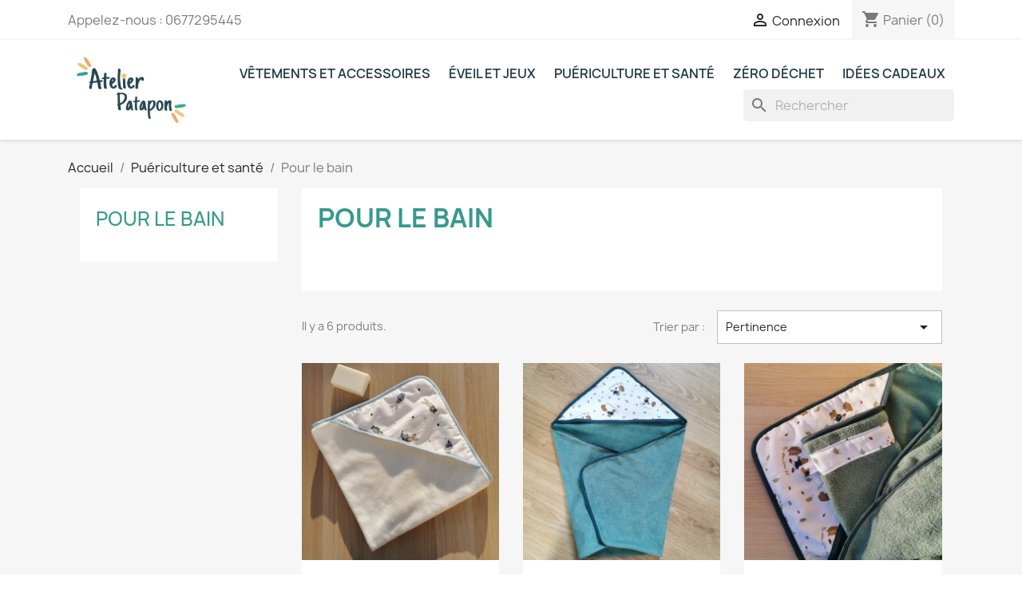

--- FILE ---
content_type: text/html; charset=utf-8
request_url: https://www.atelier-patapon.fr/14-pour-le-bain
body_size: 8752
content:
<!doctype html>
<html lang="fr-FR">

  <head>
    
      
  <meta charset="utf-8">


  <meta http-equiv="x-ua-compatible" content="ie=edge">



  <title>Pour le bain</title>
  
    
  
  <meta name="description" content="">
  <meta name="keywords" content="">
        <link rel="canonical" href="https://www.atelier-patapon.fr/14-pour-le-bain">
    
      
  
  
    <script type="application/ld+json">
  {
    "@context": "https://schema.org",
    "@type": "Organization",
    "name" : "Atelier Patapon",
    "url" : "https://www.atelier-patapon.fr/",
          "logo": {
        "@type": "ImageObject",
        "url":"https://www.atelier-patapon.fr/img/prestashop-logo-1616684312.jpg"
      }
      }
</script>

<script type="application/ld+json">
  {
    "@context": "https://schema.org",
    "@type": "WebPage",
    "isPartOf": {
      "@type": "WebSite",
      "url":  "https://www.atelier-patapon.fr/",
      "name": "Atelier Patapon"
    },
    "name": "Pour le bain",
    "url":  "https://www.atelier-patapon.fr/14-pour-le-bain"
  }
</script>


  <script type="application/ld+json">
    {
      "@context": "https://schema.org",
      "@type": "BreadcrumbList",
      "itemListElement": [
                  {
            "@type": "ListItem",
            "position": 1,
            "name": "Accueil",
            "item": "https://www.atelier-patapon.fr/"
          },                  {
            "@type": "ListItem",
            "position": 2,
            "name": "Puériculture et santé",
            "item": "https://www.atelier-patapon.fr/11-puericulture-et-sante"
          },                  {
            "@type": "ListItem",
            "position": 3,
            "name": "Pour le bain",
            "item": "https://www.atelier-patapon.fr/14-pour-le-bain"
          }              ]
    }
  </script>
  
  
  
  <script type="application/ld+json">
  {
    "@context": "https://schema.org",
    "@type": "ItemList",
    "itemListElement": [
          {
        "@type": "ListItem",
        "position": 1,
        "name": "Cape de bain - L&#039;Indolent",
        "url": "https://www.atelier-patapon.fr/accueil/37-cape-de-bain-l-indolent.html"
      },          {
        "@type": "ListItem",
        "position": 2,
        "name": "Cape de bain - Le Pressé",
        "url": "https://www.atelier-patapon.fr/accueil/38-cape-de-bain-le-presse.html"
      },          {
        "@type": "ListItem",
        "position": 3,
        "name": "Lot cape de bain et gant de toilette - Le Pressé",
        "url": "https://www.atelier-patapon.fr/accueil/39-lot-cape-de-bain-et-gant-de-toilette-le-presse.html"
      },          {
        "@type": "ListItem",
        "position": 4,
        "name": "Lot de 5 maxi-lingettes - Le Moussaillon",
        "url": "https://www.atelier-patapon.fr/accueil/43-lot-de-5-maxi-lingettes-le-moussaillon.html"
      },          {
        "@type": "ListItem",
        "position": 5,
        "name": "Cape de bain - La Romantique",
        "url": "https://www.atelier-patapon.fr/accueil/48-cape-de-bain-le-presse.html"
      },          {
        "@type": "ListItem",
        "position": 6,
        "name": "Lot de 5 maxi-lingettes - Les Estivales",
        "url": "https://www.atelier-patapon.fr/accueil/53-lot-de-5-maxi-lingettes-agrumes-rose.html"
      }        ]
  }
</script>

  
  
    
  

  
    <meta property="og:title" content="Pour le bain" />
    <meta property="og:description" content="" />
    <meta property="og:url" content="https://www.atelier-patapon.fr/14-pour-le-bain" />
    <meta property="og:site_name" content="Atelier Patapon" />
    <meta property="og:type" content="website" />    



  <meta name="viewport" content="width=device-width, initial-scale=1">



  <link rel="icon" type="image/vnd.microsoft.icon" href="https://www.atelier-patapon.fr/img/favicon.ico?1616684312">
  <link rel="shortcut icon" type="image/x-icon" href="https://www.atelier-patapon.fr/img/favicon.ico?1616684312">



    <link rel="stylesheet" href="https://www.atelier-patapon.fr/themes/classic/assets/css/theme.css" type="text/css" media="all">
  <link rel="stylesheet" href="https://www.atelier-patapon.fr/modules/blockreassurance/views/dist/front.css" type="text/css" media="all">
  <link rel="stylesheet" href="https://www.atelier-patapon.fr/modules/ps_searchbar/ps_searchbar.css" type="text/css" media="all">
  <link rel="stylesheet" href="https://www.atelier-patapon.fr/modules/ps_facetedsearch/views/dist/front.css" type="text/css" media="all">
  <link rel="stylesheet" href="https://www.atelier-patapon.fr/modules/productcomments/views/css/productcomments.css" type="text/css" media="all">
  <link rel="stylesheet" href="https://www.atelier-patapon.fr/js/jquery/ui/themes/base/minified/jquery-ui.min.css" type="text/css" media="all">
  <link rel="stylesheet" href="https://www.atelier-patapon.fr/js/jquery/ui/themes/base/minified/jquery.ui.theme.min.css" type="text/css" media="all">
  <link rel="stylesheet" href="https://www.atelier-patapon.fr/modules/ps_imageslider/css/homeslider.css" type="text/css" media="all">
  <link rel="stylesheet" href="https://www.atelier-patapon.fr/themes/child_classic/assets/css/custom.css" type="text/css" media="all">




  

  <script type="text/javascript">
        var prestashop = {"cart":{"products":[],"totals":{"total":{"type":"total","label":"Total","amount":0,"value":"0,00\u00a0\u20ac"},"total_including_tax":{"type":"total","label":"Total TTC","amount":0,"value":"0,00\u00a0\u20ac"},"total_excluding_tax":{"type":"total","label":"Total HT :","amount":0,"value":"0,00\u00a0\u20ac"}},"subtotals":{"products":{"type":"products","label":"Sous-total","amount":0,"value":"0,00\u00a0\u20ac"},"discounts":null,"shipping":{"type":"shipping","label":"Livraison","amount":0,"value":""},"tax":null},"products_count":0,"summary_string":"0 articles","vouchers":{"allowed":1,"added":[]},"discounts":[],"minimalPurchase":0,"minimalPurchaseRequired":""},"currency":{"id":1,"name":"Euro","iso_code":"EUR","iso_code_num":"978","sign":"\u20ac"},"customer":{"lastname":null,"firstname":null,"email":null,"birthday":null,"newsletter":null,"newsletter_date_add":null,"optin":null,"website":null,"company":null,"siret":null,"ape":null,"is_logged":false,"gender":{"type":null,"name":null},"addresses":[]},"language":{"name":"Fran\u00e7ais (French)","iso_code":"fr","locale":"fr-FR","language_code":"fr","is_rtl":"0","date_format_lite":"d\/m\/Y","date_format_full":"d\/m\/Y H:i:s","id":1},"page":{"title":"","canonical":"https:\/\/www.atelier-patapon.fr\/14-pour-le-bain","meta":{"title":"Pour le bain","description":"","keywords":"","robots":"index"},"page_name":"category","body_classes":{"lang-fr":true,"lang-rtl":false,"country-FR":true,"currency-EUR":true,"layout-left-column":true,"page-category":true,"tax-display-enabled":true,"category-id-14":true,"category-Pour le bain":true,"category-id-parent-11":true,"category-depth-level-3":true},"admin_notifications":[]},"shop":{"name":"Atelier Patapon","logo":"https:\/\/www.atelier-patapon.fr\/img\/prestashop-logo-1616684312.jpg","stores_icon":"https:\/\/www.atelier-patapon.fr\/img\/logo_stores.png","favicon":"https:\/\/www.atelier-patapon.fr\/img\/favicon.ico"},"urls":{"base_url":"https:\/\/www.atelier-patapon.fr\/","current_url":"https:\/\/www.atelier-patapon.fr\/14-pour-le-bain","shop_domain_url":"https:\/\/www.atelier-patapon.fr","img_ps_url":"https:\/\/www.atelier-patapon.fr\/img\/","img_cat_url":"https:\/\/www.atelier-patapon.fr\/img\/c\/","img_lang_url":"https:\/\/www.atelier-patapon.fr\/img\/l\/","img_prod_url":"https:\/\/www.atelier-patapon.fr\/img\/p\/","img_manu_url":"https:\/\/www.atelier-patapon.fr\/img\/m\/","img_sup_url":"https:\/\/www.atelier-patapon.fr\/img\/su\/","img_ship_url":"https:\/\/www.atelier-patapon.fr\/img\/s\/","img_store_url":"https:\/\/www.atelier-patapon.fr\/img\/st\/","img_col_url":"https:\/\/www.atelier-patapon.fr\/img\/co\/","img_url":"https:\/\/www.atelier-patapon.fr\/themes\/child_classic\/assets\/img\/","css_url":"https:\/\/www.atelier-patapon.fr\/themes\/child_classic\/assets\/css\/","js_url":"https:\/\/www.atelier-patapon.fr\/themes\/child_classic\/assets\/js\/","pic_url":"https:\/\/www.atelier-patapon.fr\/upload\/","pages":{"address":"https:\/\/www.atelier-patapon.fr\/adresse","addresses":"https:\/\/www.atelier-patapon.fr\/adresses","authentication":"https:\/\/www.atelier-patapon.fr\/connexion","cart":"https:\/\/www.atelier-patapon.fr\/panier","category":"https:\/\/www.atelier-patapon.fr\/index.php?controller=category","cms":"https:\/\/www.atelier-patapon.fr\/index.php?controller=cms","contact":"https:\/\/www.atelier-patapon.fr\/nous-contacter","discount":"https:\/\/www.atelier-patapon.fr\/reduction","guest_tracking":"https:\/\/www.atelier-patapon.fr\/suivi-commande-invite","history":"https:\/\/www.atelier-patapon.fr\/historique-commandes","identity":"https:\/\/www.atelier-patapon.fr\/identite","index":"https:\/\/www.atelier-patapon.fr\/","my_account":"https:\/\/www.atelier-patapon.fr\/mon-compte","order_confirmation":"https:\/\/www.atelier-patapon.fr\/confirmation-commande","order_detail":"https:\/\/www.atelier-patapon.fr\/index.php?controller=order-detail","order_follow":"https:\/\/www.atelier-patapon.fr\/suivi-commande","order":"https:\/\/www.atelier-patapon.fr\/commande","order_return":"https:\/\/www.atelier-patapon.fr\/index.php?controller=order-return","order_slip":"https:\/\/www.atelier-patapon.fr\/avoirs","pagenotfound":"https:\/\/www.atelier-patapon.fr\/page-introuvable","password":"https:\/\/www.atelier-patapon.fr\/recuperation-mot-de-passe","pdf_invoice":"https:\/\/www.atelier-patapon.fr\/index.php?controller=pdf-invoice","pdf_order_return":"https:\/\/www.atelier-patapon.fr\/index.php?controller=pdf-order-return","pdf_order_slip":"https:\/\/www.atelier-patapon.fr\/index.php?controller=pdf-order-slip","prices_drop":"https:\/\/www.atelier-patapon.fr\/promotions","product":"https:\/\/www.atelier-patapon.fr\/index.php?controller=product","search":"https:\/\/www.atelier-patapon.fr\/recherche","sitemap":"https:\/\/www.atelier-patapon.fr\/plan du site","stores":"https:\/\/www.atelier-patapon.fr\/magasins","supplier":"https:\/\/www.atelier-patapon.fr\/fournisseur","register":"https:\/\/www.atelier-patapon.fr\/connexion?create_account=1","order_login":"https:\/\/www.atelier-patapon.fr\/commande?login=1"},"alternative_langs":[],"theme_assets":"\/themes\/child_classic\/assets\/","actions":{"logout":"https:\/\/www.atelier-patapon.fr\/?mylogout="},"no_picture_image":{"bySize":{"small_default":{"url":"https:\/\/www.atelier-patapon.fr\/img\/p\/fr-default-small_default.jpg","width":98,"height":98},"cart_default":{"url":"https:\/\/www.atelier-patapon.fr\/img\/p\/fr-default-cart_default.jpg","width":125,"height":125},"home_default":{"url":"https:\/\/www.atelier-patapon.fr\/img\/p\/fr-default-home_default.jpg","width":250,"height":250},"medium_default":{"url":"https:\/\/www.atelier-patapon.fr\/img\/p\/fr-default-medium_default.jpg","width":452,"height":452},"large_default":{"url":"https:\/\/www.atelier-patapon.fr\/img\/p\/fr-default-large_default.jpg","width":800,"height":800}},"small":{"url":"https:\/\/www.atelier-patapon.fr\/img\/p\/fr-default-small_default.jpg","width":98,"height":98},"medium":{"url":"https:\/\/www.atelier-patapon.fr\/img\/p\/fr-default-home_default.jpg","width":250,"height":250},"large":{"url":"https:\/\/www.atelier-patapon.fr\/img\/p\/fr-default-large_default.jpg","width":800,"height":800},"legend":""}},"configuration":{"display_taxes_label":true,"display_prices_tax_incl":true,"is_catalog":false,"show_prices":true,"opt_in":{"partner":true},"quantity_discount":{"type":"price","label":"Prix unitaire"},"voucher_enabled":1,"return_enabled":0},"field_required":[],"breadcrumb":{"links":[{"title":"Accueil","url":"https:\/\/www.atelier-patapon.fr\/"},{"title":"Pu\u00e9riculture et sant\u00e9","url":"https:\/\/www.atelier-patapon.fr\/11-puericulture-et-sante"},{"title":"Pour le bain","url":"https:\/\/www.atelier-patapon.fr\/14-pour-le-bain"}],"count":3},"link":{"protocol_link":"https:\/\/","protocol_content":"https:\/\/"},"time":1766482427,"static_token":"c63ec8ac0a4659b65246b1510b1e80fd","token":"6994479d0fbd78e0e606d1d09221b404","debug":false};
        var psemailsubscription_subscription = "https:\/\/www.atelier-patapon.fr\/module\/ps_emailsubscription\/subscription";
        var psr_icon_color = "#F19D76";
      </script>



  <!-- emarketing start -->




<!-- emarketing end -->  <link rel="prefetch" href="https://www.paypal.com/sdk/js?components=marks,funding-eligibility&amp;client-id=AXjYFXWyb4xJCErTUDiFkzL0Ulnn-bMm4fal4G-1nQXQ1ZQxp06fOuE7naKUXGkq2TZpYSiI9xXbs4eo&amp;merchant-id=JPE5WCM7Z4REW&amp;currency=EUR&amp;intent=capture&amp;commit=false&amp;vault=false&amp;integration-date=2022-14-06&amp;disable-funding=bancontact,eps,giropay,ideal,mybank,p24,sofort&amp;enable-funding=paylater" as="script">



    
  </head>

  <body id="category" class="lang-fr country-fr currency-eur layout-left-column page-category tax-display-enabled category-id-14 category-pour-le-bain category-id-parent-11 category-depth-level-3">

    
      
    

    <main>
      
              

      <header id="header">
        
          
  <div class="header-banner">
    
  </div>



  <nav class="header-nav">
    <div class="container">
      <div class="row">
        <div class="hidden-sm-down">
          <div class="col-md-5 col-xs-12">
            <div id="_desktop_contact_link">
  <div id="contact-link">
                Appelez-nous : <span>0677295445</span>
      </div>
</div>

          </div>
          <div class="col-md-7 right-nav">
              <div id="_desktop_user_info">
  <div class="user-info">
          <a
        href="https://www.atelier-patapon.fr/mon-compte"
        title="Identifiez-vous"
        rel="nofollow"
      >
        <i class="material-icons">&#xE7FF;</i>
        <span class="hidden-sm-down">Connexion</span>
      </a>
      </div>
</div>
<div id="_desktop_cart">
  <div class="blockcart cart-preview inactive" data-refresh-url="//www.atelier-patapon.fr/module/ps_shoppingcart/ajax">
    <div class="header">
              <i class="material-icons shopping-cart" aria-hidden="true">shopping_cart</i>
        <span class="hidden-sm-down">Panier</span>
        <span class="cart-products-count">(0)</span>
          </div>
  </div>
</div>

          </div>
        </div>
        <div class="hidden-md-up text-sm-center mobile">
          <div class="float-xs-left" id="menu-icon">
            <i class="material-icons d-inline">&#xE5D2;</i>
          </div>
          <div class="float-xs-right" id="_mobile_cart"></div>
          <div class="float-xs-right" id="_mobile_user_info"></div>
          <div class="top-logo" id="_mobile_logo"></div>
          <div class="clearfix"></div>
        </div>
      </div>
    </div>
  </nav>



  <div class="header-top">
    <div class="container">
       <div class="row">
        <div class="col-md-2 hidden-sm-down" id="_desktop_logo">
                                    
  <a href="https://www.atelier-patapon.fr/">
    <img
      class="logo img-fluid"
      src="https://www.atelier-patapon.fr/img/prestashop-logo-1616684312.jpg"
      alt="Atelier Patapon"
      width="992"
      height="524">
  </a>

                              </div>
        <div class="header-top-right col-md-10 col-sm-12 position-static">
          

<div class="menu js-top-menu position-static hidden-sm-down" id="_desktop_top_menu">
    
          <ul class="top-menu" id="top-menu" data-depth="0">
                    <li class="category" id="category-3">
                          <a
                class="dropdown-item"
                href="https://www.atelier-patapon.fr/3-vetements-et-accessoires" data-depth="0"
                              >
                                                                      <span class="float-xs-right hidden-md-up">
                    <span data-target="#top_sub_menu_60298" data-toggle="collapse" class="navbar-toggler collapse-icons">
                      <i class="material-icons add">&#xE313;</i>
                      <i class="material-icons remove">&#xE316;</i>
                    </span>
                  </span>
                                Vêtements et accessoires
              </a>
                            <div  class="popover sub-menu js-sub-menu collapse" id="top_sub_menu_60298">
                
          <ul class="top-menu"  data-depth="1">
                    <li class="category" id="category-4">
                          <a
                class="dropdown-item dropdown-submenu"
                href="https://www.atelier-patapon.fr/4-vetements" data-depth="1"
                              >
                                Vêtements
              </a>
                          </li>
                    <li class="category" id="category-5">
                          <a
                class="dropdown-item dropdown-submenu"
                href="https://www.atelier-patapon.fr/5-accessoires" data-depth="1"
                              >
                                Accessoires
              </a>
                          </li>
              </ul>
    
              </div>
                          </li>
                    <li class="category" id="category-6">
                          <a
                class="dropdown-item"
                href="https://www.atelier-patapon.fr/6-eveil-et-jeux" data-depth="0"
                              >
                                                                      <span class="float-xs-right hidden-md-up">
                    <span data-target="#top_sub_menu_28672" data-toggle="collapse" class="navbar-toggler collapse-icons">
                      <i class="material-icons add">&#xE313;</i>
                      <i class="material-icons remove">&#xE316;</i>
                    </span>
                  </span>
                                Éveil et jeux
              </a>
                            <div  class="popover sub-menu js-sub-menu collapse" id="top_sub_menu_28672">
                
          <ul class="top-menu"  data-depth="1">
                    <li class="category" id="category-7">
                          <a
                class="dropdown-item dropdown-submenu"
                href="https://www.atelier-patapon.fr/7-eveil" data-depth="1"
                              >
                                Éveil
              </a>
                          </li>
                    <li class="category" id="category-8">
                          <a
                class="dropdown-item dropdown-submenu"
                href="https://www.atelier-patapon.fr/8-jouets" data-depth="1"
                              >
                                Jouets
              </a>
                          </li>
                    <li class="category" id="category-10">
                          <a
                class="dropdown-item dropdown-submenu"
                href="https://www.atelier-patapon.fr/10-doudous" data-depth="1"
                              >
                                Doudous
              </a>
                          </li>
              </ul>
    
              </div>
                          </li>
                    <li class="category" id="category-11">
                          <a
                class="dropdown-item"
                href="https://www.atelier-patapon.fr/11-puericulture-et-sante" data-depth="0"
                              >
                                                                      <span class="float-xs-right hidden-md-up">
                    <span data-target="#top_sub_menu_15279" data-toggle="collapse" class="navbar-toggler collapse-icons">
                      <i class="material-icons add">&#xE313;</i>
                      <i class="material-icons remove">&#xE316;</i>
                    </span>
                  </span>
                                Puériculture et santé
              </a>
                            <div  class="popover sub-menu js-sub-menu collapse" id="top_sub_menu_15279">
                
          <ul class="top-menu"  data-depth="1">
                    <li class="category current " id="category-14">
                          <a
                class="dropdown-item dropdown-submenu"
                href="https://www.atelier-patapon.fr/14-pour-le-bain" data-depth="1"
                              >
                                Pour le bain
              </a>
                          </li>
                    <li class="category" id="category-15">
                          <a
                class="dropdown-item dropdown-submenu"
                href="https://www.atelier-patapon.fr/15-nids-d-ange" data-depth="1"
                              >
                                Nids d&#039;ange
              </a>
                          </li>
                    <li class="category" id="category-16">
                          <a
                class="dropdown-item dropdown-submenu"
                href="https://www.atelier-patapon.fr/16-langes" data-depth="1"
                              >
                                Langes
              </a>
                          </li>
              </ul>
    
              </div>
                          </li>
                    <li class="category" id="category-12">
                          <a
                class="dropdown-item"
                href="https://www.atelier-patapon.fr/12-zero-dechet" data-depth="0"
                              >
                                Zéro déchet
              </a>
                          </li>
                    <li class="category" id="category-13">
                          <a
                class="dropdown-item"
                href="https://www.atelier-patapon.fr/13-idees-cadeaux" data-depth="0"
                              >
                                Idées cadeaux
              </a>
                          </li>
              </ul>
    
    <div class="clearfix"></div>
</div>
<div id="search_widget" class="search-widgets" data-search-controller-url="//www.atelier-patapon.fr/recherche">
  <form method="get" action="//www.atelier-patapon.fr/recherche">
    <input type="hidden" name="controller" value="search">
    <i class="material-icons search" aria-hidden="true">search</i>
    <input type="text" name="s" value="" placeholder="Rechercher" aria-label="Rechercher">
    <i class="material-icons clear" aria-hidden="true">clear</i>
  </form>
</div>

        </div>
      </div>
      <div id="mobile_top_menu_wrapper" class="row hidden-md-up" style="display:none;">
        <div class="js-top-menu mobile" id="_mobile_top_menu"></div>
        <div class="js-top-menu-bottom">
          <div id="_mobile_currency_selector"></div>
          <div id="_mobile_language_selector"></div>
          <div id="_mobile_contact_link"></div>
        </div>
      </div>
    </div>
  </div>
  

        
      </header>

      <section id="wrapper">
        
          
<aside id="notifications">
  <div class="container">
    
    
    
      </div>
</aside>
        

        
        <div class="container">
          
            <nav data-depth="3" class="breadcrumb hidden-sm-down">
  <ol>
    
              
          <li>
                          <a href="https://www.atelier-patapon.fr/"><span>Accueil</span></a>
                      </li>
        
              
          <li>
                          <a href="https://www.atelier-patapon.fr/11-puericulture-et-sante"><span>Puériculture et santé</span></a>
                      </li>
        
              
          <li>
                          <span>Pour le bain</span>
                      </li>
        
          
  </ol>
</nav>
          

          
            <div id="left-column" class="col-xs-12 col-sm-4 col-md-3">
                              

<div class="block-categories">
  <ul class="category-top-menu">
    <li><a class="text-uppercase h6" href="https://www.atelier-patapon.fr/14-pour-le-bain">Pour le bain</a></li>
    <li>
  </li>
  </ul>
</div>
<div id="search_filters_wrapper" class="hidden-sm-down">
  <div id="search_filter_controls" class="hidden-md-up">
      <span id="_mobile_search_filters_clear_all"></span>
      <button class="btn btn-secondary ok">
        <i class="material-icons rtl-no-flip">&#xE876;</i>
        ok
      </button>
  </div>
  
</div>

                          </div>
          

          
  <div id="content-wrapper" class="js-content-wrapper left-column col-xs-12 col-sm-8 col-md-9">
    
    
  <section id="main">

    
    <div id="js-product-list-header">
            <div class="block-category card card-block">
            <h1 class="h1">Pour le bain</h1>
            <div class="block-category-inner">
                                            </div>
        </div>
    </div>


    
          
    
    

    <section id="products">
      
        
          <div id="js-product-list-top" class="row products-selection">
  <div class="col-md-6 hidden-sm-down total-products">
          <p>Il y a 6 produits.</p>
      </div>
  <div class="col-md-6">
    <div class="row sort-by-row">

      
        <span class="col-sm-3 col-md-3 hidden-sm-down sort-by">Trier par :</span>
<div class="col-sm-12 col-xs-12 col-md-9 products-sort-order dropdown">
  <button
    class="btn-unstyle select-title"
    rel="nofollow"
    data-toggle="dropdown"
    aria-label="Trier par sélection "
    aria-haspopup="true"
    aria-expanded="false">
    Pertinence    <i class="material-icons float-xs-right">&#xE5C5;</i>
  </button>
  <div class="dropdown-menu">
          <a
        rel="nofollow"
        href="https://www.atelier-patapon.fr/14-pour-le-bain?order=product.sales.desc"
        class="select-list js-search-link"
      >
        Meilleures ventes
      </a>
          <a
        rel="nofollow"
        href="https://www.atelier-patapon.fr/14-pour-le-bain?order=product.position.asc"
        class="select-list current js-search-link"
      >
        Pertinence
      </a>
          <a
        rel="nofollow"
        href="https://www.atelier-patapon.fr/14-pour-le-bain?order=product.name.asc"
        class="select-list js-search-link"
      >
        Nom, A à Z
      </a>
          <a
        rel="nofollow"
        href="https://www.atelier-patapon.fr/14-pour-le-bain?order=product.name.desc"
        class="select-list js-search-link"
      >
        Nom, Z à A
      </a>
          <a
        rel="nofollow"
        href="https://www.atelier-patapon.fr/14-pour-le-bain?order=product.price.asc"
        class="select-list js-search-link"
      >
        Prix, croissant
      </a>
          <a
        rel="nofollow"
        href="https://www.atelier-patapon.fr/14-pour-le-bain?order=product.price.desc"
        class="select-list js-search-link"
      >
        Prix, décroissant
      </a>
      </div>
</div>
      

          </div>
  </div>
  <div class="col-sm-12 hidden-md-up text-sm-center showing">
    Affichage 1-6 de 6 article(s)
  </div>
</div>
        

        
          <div class="hidden-sm-down">
            <section id="js-active-search-filters" class="hide">
  
    <p class="h6 hidden-xs-up">Filtres actifs</p>
  

  </section>

          </div>
        

        
          <div id="js-product-list">
  
<div class="products row">
            
<div class="js-product product col-xs-6 col-xl-4">
  <article class="product-miniature js-product-miniature" data-id-product="37" data-id-product-attribute="0">
    <div class="thumbnail-container">
      <div class="thumbnail-top">
        
                      <a href="https://www.atelier-patapon.fr/accueil/37-cape-de-bain-l-indolent.html" class="thumbnail product-thumbnail">
              <img
                src="https://www.atelier-patapon.fr/47-home_default/cape-de-bain-l-indolent.jpg"
                alt="Cape de bain - L&#039;Indolent"
                loading="lazy"
                data-full-size-image-url="https://www.atelier-patapon.fr/47-large_default/cape-de-bain-l-indolent.jpg"
                width="250"
                height="250"
              />
            </a>
                  

        <div class="highlighted-informations no-variants">
          
            <a class="quick-view js-quick-view" href="#" data-link-action="quickview">
              <i class="material-icons search">&#xE8B6;</i> Aperçu rapide
            </a>
          

          
                      
        </div>
      </div>

      <div class="product-description">
        
                      <h2 class="h3 product-title"><a href="https://www.atelier-patapon.fr/accueil/37-cape-de-bain-l-indolent.html" content="https://www.atelier-patapon.fr/accueil/37-cape-de-bain-l-indolent.html">Cape de bain - L&#039;Indolent</a></h2>
                  

        
                      <div class="product-price-and-shipping">
              
              

              <span class="price" aria-label="Prix">
                                                  27,90 €
                              </span>

              

              
            </div>
                  

        
          
<div class="product-list-reviews" data-id="37" data-url="https://www.atelier-patapon.fr/module/productcomments/CommentGrade">
  <div class="grade-stars small-stars"></div>
  <div class="comments-nb"></div>
</div>


        
      </div>

      
    <ul class="product-flags js-product-flags">
            </ul>

    </div>
  </article>
</div>

            
<div class="js-product product col-xs-6 col-xl-4">
  <article class="product-miniature js-product-miniature" data-id-product="38" data-id-product-attribute="0">
    <div class="thumbnail-container">
      <div class="thumbnail-top">
        
                      <a href="https://www.atelier-patapon.fr/accueil/38-cape-de-bain-le-presse.html" class="thumbnail product-thumbnail">
              <img
                src="https://www.atelier-patapon.fr/53-home_default/cape-de-bain-le-presse.jpg"
                alt="Cape de bain - Le Pressé"
                loading="lazy"
                data-full-size-image-url="https://www.atelier-patapon.fr/53-large_default/cape-de-bain-le-presse.jpg"
                width="250"
                height="250"
              />
            </a>
                  

        <div class="highlighted-informations no-variants">
          
            <a class="quick-view js-quick-view" href="#" data-link-action="quickview">
              <i class="material-icons search">&#xE8B6;</i> Aperçu rapide
            </a>
          

          
                      
        </div>
      </div>

      <div class="product-description">
        
                      <h2 class="h3 product-title"><a href="https://www.atelier-patapon.fr/accueil/38-cape-de-bain-le-presse.html" content="https://www.atelier-patapon.fr/accueil/38-cape-de-bain-le-presse.html">Cape de bain - Le Pressé</a></h2>
                  

        
                      <div class="product-price-and-shipping">
              
              

              <span class="price" aria-label="Prix">
                                                  27,90 €
                              </span>

              

              
            </div>
                  

        
          
<div class="product-list-reviews" data-id="38" data-url="https://www.atelier-patapon.fr/module/productcomments/CommentGrade">
  <div class="grade-stars small-stars"></div>
  <div class="comments-nb"></div>
</div>


        
      </div>

      
    <ul class="product-flags js-product-flags">
            </ul>

    </div>
  </article>
</div>

            
<div class="js-product product col-xs-6 col-xl-4">
  <article class="product-miniature js-product-miniature" data-id-product="39" data-id-product-attribute="0">
    <div class="thumbnail-container">
      <div class="thumbnail-top">
        
                      <a href="https://www.atelier-patapon.fr/accueil/39-lot-cape-de-bain-et-gant-de-toilette-le-presse.html" class="thumbnail product-thumbnail">
              <img
                src="https://www.atelier-patapon.fr/56-home_default/lot-cape-de-bain-et-gant-de-toilette-le-presse.jpg"
                alt="Lot cape de bain et gant de..."
                loading="lazy"
                data-full-size-image-url="https://www.atelier-patapon.fr/56-large_default/lot-cape-de-bain-et-gant-de-toilette-le-presse.jpg"
                width="250"
                height="250"
              />
            </a>
                  

        <div class="highlighted-informations no-variants">
          
            <a class="quick-view js-quick-view" href="#" data-link-action="quickview">
              <i class="material-icons search">&#xE8B6;</i> Aperçu rapide
            </a>
          

          
                      
        </div>
      </div>

      <div class="product-description">
        
                      <h2 class="h3 product-title"><a href="https://www.atelier-patapon.fr/accueil/39-lot-cape-de-bain-et-gant-de-toilette-le-presse.html" content="https://www.atelier-patapon.fr/accueil/39-lot-cape-de-bain-et-gant-de-toilette-le-presse.html">Lot cape de bain et gant de...</a></h2>
                  

        
                      <div class="product-price-and-shipping">
              
              

              <span class="price" aria-label="Prix">
                                                  32,90 €
                              </span>

              

              
            </div>
                  

        
          
<div class="product-list-reviews" data-id="39" data-url="https://www.atelier-patapon.fr/module/productcomments/CommentGrade">
  <div class="grade-stars small-stars"></div>
  <div class="comments-nb"></div>
</div>


        
      </div>

      
    <ul class="product-flags js-product-flags">
                    <li class="product-flag out_of_stock">Disponible sur demande</li>
            </ul>

    </div>
  </article>
</div>

            
<div class="js-product product col-xs-6 col-xl-4">
  <article class="product-miniature js-product-miniature" data-id-product="43" data-id-product-attribute="0">
    <div class="thumbnail-container">
      <div class="thumbnail-top">
        
                      <a href="https://www.atelier-patapon.fr/accueil/43-lot-de-5-maxi-lingettes-le-moussaillon.html" class="thumbnail product-thumbnail">
              <img
                src="https://www.atelier-patapon.fr/79-home_default/lot-de-5-maxi-lingettes-le-moussaillon.jpg"
                alt="Lot de 5 maxi-lingettes -..."
                loading="lazy"
                data-full-size-image-url="https://www.atelier-patapon.fr/79-large_default/lot-de-5-maxi-lingettes-le-moussaillon.jpg"
                width="250"
                height="250"
              />
            </a>
                  

        <div class="highlighted-informations no-variants">
          
            <a class="quick-view js-quick-view" href="#" data-link-action="quickview">
              <i class="material-icons search">&#xE8B6;</i> Aperçu rapide
            </a>
          

          
                      
        </div>
      </div>

      <div class="product-description">
        
                      <h2 class="h3 product-title"><a href="https://www.atelier-patapon.fr/accueil/43-lot-de-5-maxi-lingettes-le-moussaillon.html" content="https://www.atelier-patapon.fr/accueil/43-lot-de-5-maxi-lingettes-le-moussaillon.html">Lot de 5 maxi-lingettes -...</a></h2>
                  

        
                      <div class="product-price-and-shipping">
              
              

              <span class="price" aria-label="Prix">
                                                  10,90 €
                              </span>

              

              
            </div>
                  

        
          
<div class="product-list-reviews" data-id="43" data-url="https://www.atelier-patapon.fr/module/productcomments/CommentGrade">
  <div class="grade-stars small-stars"></div>
  <div class="comments-nb"></div>
</div>


        
      </div>

      
    <ul class="product-flags js-product-flags">
            </ul>

    </div>
  </article>
</div>

            
<div class="js-product product col-xs-6 col-xl-4">
  <article class="product-miniature js-product-miniature" data-id-product="48" data-id-product-attribute="0">
    <div class="thumbnail-container">
      <div class="thumbnail-top">
        
                      <a href="https://www.atelier-patapon.fr/accueil/48-cape-de-bain-le-presse.html" class="thumbnail product-thumbnail">
              <img
                src="https://www.atelier-patapon.fr/109-home_default/cape-de-bain-le-presse.jpg"
                alt="Cape de bain - La Romantique"
                loading="lazy"
                data-full-size-image-url="https://www.atelier-patapon.fr/109-large_default/cape-de-bain-le-presse.jpg"
                width="250"
                height="250"
              />
            </a>
                  

        <div class="highlighted-informations no-variants">
          
            <a class="quick-view js-quick-view" href="#" data-link-action="quickview">
              <i class="material-icons search">&#xE8B6;</i> Aperçu rapide
            </a>
          

          
                      
        </div>
      </div>

      <div class="product-description">
        
                      <h2 class="h3 product-title"><a href="https://www.atelier-patapon.fr/accueil/48-cape-de-bain-le-presse.html" content="https://www.atelier-patapon.fr/accueil/48-cape-de-bain-le-presse.html">Cape de bain - La Romantique</a></h2>
                  

        
                      <div class="product-price-and-shipping">
              
              

              <span class="price" aria-label="Prix">
                                                  27,90 €
                              </span>

              

              
            </div>
                  

        
          
<div class="product-list-reviews" data-id="48" data-url="https://www.atelier-patapon.fr/module/productcomments/CommentGrade">
  <div class="grade-stars small-stars"></div>
  <div class="comments-nb"></div>
</div>


        
      </div>

      
    <ul class="product-flags js-product-flags">
            </ul>

    </div>
  </article>
</div>

            
<div class="js-product product col-xs-6 col-xl-4">
  <article class="product-miniature js-product-miniature" data-id-product="53" data-id-product-attribute="0">
    <div class="thumbnail-container">
      <div class="thumbnail-top">
        
                      <a href="https://www.atelier-patapon.fr/accueil/53-lot-de-5-maxi-lingettes-agrumes-rose.html" class="thumbnail product-thumbnail">
              <img
                src="https://www.atelier-patapon.fr/140-home_default/lot-de-5-maxi-lingettes-agrumes-rose.jpg"
                alt="Lot de 5 maxi-lingettes -..."
                loading="lazy"
                data-full-size-image-url="https://www.atelier-patapon.fr/140-large_default/lot-de-5-maxi-lingettes-agrumes-rose.jpg"
                width="250"
                height="250"
              />
            </a>
                  

        <div class="highlighted-informations no-variants">
          
            <a class="quick-view js-quick-view" href="#" data-link-action="quickview">
              <i class="material-icons search">&#xE8B6;</i> Aperçu rapide
            </a>
          

          
                      
        </div>
      </div>

      <div class="product-description">
        
                      <h2 class="h3 product-title"><a href="https://www.atelier-patapon.fr/accueil/53-lot-de-5-maxi-lingettes-agrumes-rose.html" content="https://www.atelier-patapon.fr/accueil/53-lot-de-5-maxi-lingettes-agrumes-rose.html">Lot de 5 maxi-lingettes -...</a></h2>
                  

        
                      <div class="product-price-and-shipping">
              
              

              <span class="price" aria-label="Prix">
                                                  10,90 €
                              </span>

              

              
            </div>
                  

        
          
<div class="product-list-reviews" data-id="53" data-url="https://www.atelier-patapon.fr/module/productcomments/CommentGrade">
  <div class="grade-stars small-stars"></div>
  <div class="comments-nb"></div>
</div>


        
      </div>

      
    <ul class="product-flags js-product-flags">
            </ul>

    </div>
  </article>
</div>

    </div>

  
    <nav class="pagination">
  <div class="col-md-4">
    
      Affichage 1-6 de 6 article(s)
    
  </div>

  <div class="col-md-6 offset-md-2 pr-0">
    
         
  </div>

</nav>
  

  <div class="hidden-md-up text-xs-right up">
    <a href="#header" class="btn btn-secondary">
      Retour en haut
      <i class="material-icons">&#xE316;</i>
    </a>
  </div>
</div>
        

        
          <div id="js-product-list-bottom"></div>
        

          </section>

    

  </section>

    
  </div>


          
        </div>
        
      </section>

      <footer id="footer" class="js-footer">
        
          <div class="container">
  <div class="row">
    
      <div class="block_newsletter col-lg-8 col-md-12 col-sm-12" id="blockEmailSubscription_displayFooterBefore">
  <div class="row">
    <p id="block-newsletter-label" class="col-md-5 col-xs-12">Recevez nos offres spéciales</p>
    <div class="col-md-7 col-xs-12">
      <form action="https://www.atelier-patapon.fr/14-pour-le-bain#blockEmailSubscription_displayFooterBefore" method="post">
        <div class="row">
          <div class="col-xs-12">
            <input
              class="btn btn-primary float-xs-right hidden-xs-down"
              name="submitNewsletter"
              type="submit"
              value="S’abonner"
            >
            <input
              class="btn btn-primary float-xs-right hidden-sm-up"
              name="submitNewsletter"
              type="submit"
              value="ok"
            >
            <div class="input-wrapper">
              <input
                name="email"
                type="email"
                value=""
                placeholder="Votre adresse e-mail"
                aria-labelledby="block-newsletter-label"
                required
              >
            </div>
            <input type="hidden" name="blockHookName" value="displayFooterBefore" />
            <input type="hidden" name="action" value="0">
            <div class="clearfix"></div>
          </div>
          <div class="col-xs-12">
                              <p>Vous pouvez vous désinscrire à tout moment. Vous trouverez pour cela nos informations de contact dans les conditions d&#039;utilisation du site.</p>
                                          
                              <div id="gdpr_consent" class="gdpr_module_17">
    <span class="custom-checkbox">
        <label class="psgdpr_consent_message">
            <input id="psgdpr_consent_checkbox_17" name="psgdpr_consent_checkbox" type="checkbox" value="1" class="psgdpr_consent_checkboxes_17">
            <span><i class="material-icons rtl-no-flip checkbox-checked psgdpr_consent_icon"></i></span>
            <span>J'accepte les conditions générales et la politique de confidentialité</span>        </label>
    </span>
</div>

<script type="text/javascript">
    var psgdpr_front_controller = "https://www.atelier-patapon.fr/module/psgdpr/FrontAjaxGdpr";
    psgdpr_front_controller = psgdpr_front_controller.replace(/\amp;/g,'');
    var psgdpr_id_customer = "0";
    var psgdpr_customer_token = "da39a3ee5e6b4b0d3255bfef95601890afd80709";
    var psgdpr_id_guest = "0";
    var psgdpr_guest_token = "8b88b01c62a210fe5fc5c0c16a456d5c7fe179db";

    document.addEventListener('DOMContentLoaded', function() {
        let psgdpr_id_module = "17";
        let parentForm = $('.gdpr_module_' + psgdpr_id_module).closest('form');

        let toggleFormActive = function() {
            let parentForm = $('.gdpr_module_' + psgdpr_id_module).closest('form');
            let checkbox = $('#psgdpr_consent_checkbox_' + psgdpr_id_module);
            let element = $('.gdpr_module_' + psgdpr_id_module);
            let iLoopLimit = 0;

            // by default forms submit will be disabled, only will enable if agreement checkbox is checked
            if (element.prop('checked') != true) {
                element.closest('form').find('[type="submit"]').attr('disabled', 'disabled');
            }
            $(document).on("change" ,'.psgdpr_consent_checkboxes_' + psgdpr_id_module, function() {
                if ($(this).prop('checked') == true) {
                    $(this).closest('form').find('[type="submit"]').removeAttr('disabled');
                } else {
                    $(this).closest('form').find('[type="submit"]').attr('disabled', 'disabled');
                }

            });
        }

        // Triggered on page loading
        toggleFormActive();

        $(document).on('submit', parentForm, function(event) {
            $.ajax({
                data: 'POST',
                url: psgdpr_front_controller,
                data: {
                    ajax: true,
                    action: 'AddLog',
                    id_customer: psgdpr_id_customer,
                    customer_token: psgdpr_customer_token,
                    id_guest: psgdpr_id_guest,
                    guest_token: psgdpr_guest_token,
                    id_module: psgdpr_id_module,
                },
                error: function (err) {
                    console.log(err);
                }
            });
        });
    });
</script>


                        </div>
        </div>
      </form>
    </div>
  </div>
</div>

  <div class="block-social col-lg-4 col-md-12 col-sm-12">
    <ul>
              <li class="facebook"><a href="https://www.facebook.com/Atelier-Patapon-351053822879857" target="_blank" rel="noopener noreferrer">Facebook</a></li>
              <li class="twitter"><a href="https://twitter.com/AtelierPatapon" target="_blank" rel="noopener noreferrer">Twitter</a></li>
              <li class="instagram"><a href="https://www.instagram.com/atelier_patapon/" target="_blank" rel="noopener noreferrer">Instagram</a></li>
              <li class="linkedin"><a href="https://www.linkedin.com/company/atelier-patapon/" target="_blank" rel="noopener noreferrer">LinkedIn</a></li>
          </ul>
  </div>


    
  </div>
</div>
<div class="footer-container">
  <div class="container">
    <div class="row">
      
        <div class="col-md-6 links">
  <div class="row">
      <div class="col-md-6 wrapper">
      <p class="h3 hidden-sm-down">Nos produits</p>
      <div class="title clearfix hidden-md-up" data-target="#footer_sub_menu_1" data-toggle="collapse">
        <span class="h3">Nos produits</span>
        <span class="float-xs-right">
          <span class="navbar-toggler collapse-icons">
            <i class="material-icons add">&#xE313;</i>
            <i class="material-icons remove">&#xE316;</i>
          </span>
        </span>
      </div>
      <ul id="footer_sub_menu_1" class="collapse">
                  <li>
            <a
                id="link-product-page-new-products-1"
                class="cms-page-link"
                href="https://www.atelier-patapon.fr/nouveaux-produits"
                title="Nos nouveaux produits"
                            >
              Nouveaux produits
            </a>
          </li>
                  <li>
            <a
                id="link-product-page-best-sales-1"
                class="cms-page-link"
                href="https://www.atelier-patapon.fr/meilleures-ventes"
                title="Nos meilleures ventes"
                            >
              Meilleures ventes
            </a>
          </li>
              </ul>
    </div>
      <div class="col-md-6 wrapper">
      <p class="h3 hidden-sm-down">Atelier Patapon</p>
      <div class="title clearfix hidden-md-up" data-target="#footer_sub_menu_2" data-toggle="collapse">
        <span class="h3">Atelier Patapon</span>
        <span class="float-xs-right">
          <span class="navbar-toggler collapse-icons">
            <i class="material-icons add">&#xE313;</i>
            <i class="material-icons remove">&#xE316;</i>
          </span>
        </span>
      </div>
      <ul id="footer_sub_menu_2" class="collapse">
                  <li>
            <a
                id="link-cms-page-1-2"
                class="cms-page-link"
                href="https://www.atelier-patapon.fr/content/1-livraison"
                title="Nos conditions de livraison"
                            >
              Livraison
            </a>
          </li>
                  <li>
            <a
                id="link-cms-page-2-2"
                class="cms-page-link"
                href="https://www.atelier-patapon.fr/content/2-mentions-legales"
                title="Mentions légales"
                            >
              Mentions légales
            </a>
          </li>
                  <li>
            <a
                id="link-cms-page-3-2"
                class="cms-page-link"
                href="https://www.atelier-patapon.fr/content/3-conditions-generales-de-vente"
                title="Nos conditions générales de vente"
                            >
              Conditions générales de vente
            </a>
          </li>
                  <li>
            <a
                id="link-cms-page-4-2"
                class="cms-page-link"
                href="https://www.atelier-patapon.fr/content/4-qui-sommes-nous-"
                title="Qui sommes-nous ?"
                            >
              Qui sommes-nous ?
            </a>
          </li>
                  <li>
            <a
                id="link-cms-page-5-2"
                class="cms-page-link"
                href="https://www.atelier-patapon.fr/content/5-paiement-securise"
                title="Notre méthode de paiement sécurisé"
                            >
              Paiement sécurisé
            </a>
          </li>
                  <li>
            <a
                id="link-static-page-contact-2"
                class="cms-page-link"
                href="https://www.atelier-patapon.fr/nous-contacter"
                title="Utiliser le formulaire pour nous contacter"
                            >
              Contactez-nous
            </a>
          </li>
              </ul>
    </div>
    </div>
</div>
<div id="block_myaccount_infos" class="col-md-3 links wrapper">
  <p class="h3 myaccount-title hidden-sm-down">
    <a class="text-uppercase" href="https://www.atelier-patapon.fr/mon-compte" rel="nofollow">
      Votre compte
    </a>
  </p>
  <div class="title clearfix hidden-md-up" data-target="#footer_account_list" data-toggle="collapse">
    <span class="h3">Votre compte</span>
    <span class="float-xs-right">
      <span class="navbar-toggler collapse-icons">
        <i class="material-icons add">&#xE313;</i>
        <i class="material-icons remove">&#xE316;</i>
      </span>
    </span>
  </div>
  <ul class="account-list collapse" id="footer_account_list">
            <li>
          <a href="https://www.atelier-patapon.fr/identite" title="Informations personnelles" rel="nofollow">
            Informations personnelles
          </a>
        </li>
            <li>
          <a href="https://www.atelier-patapon.fr/historique-commandes" title="Commandes" rel="nofollow">
            Commandes
          </a>
        </li>
            <li>
          <a href="https://www.atelier-patapon.fr/avoirs" title="Avoirs" rel="nofollow">
            Avoirs
          </a>
        </li>
            <li>
          <a href="https://www.atelier-patapon.fr/adresses" title="Adresses" rel="nofollow">
            Adresses
          </a>
        </li>
            <li>
          <a href="https://www.atelier-patapon.fr/reduction" title="Bons de réduction" rel="nofollow">
            Bons de réduction
          </a>
        </li>
        
	</ul>
</div>

<div class="block-contact col-md-3 links wrapper">
  <div class="title clearfix hidden-md-up" data-target="#contact-infos" data-toggle="collapse">
    <span class="h3">Informations</span>
    <span class="float-xs-right">
      <span class="navbar-toggler collapse-icons">
        <i class="material-icons add">keyboard_arrow_down</i>
        <i class="material-icons remove">keyboard_arrow_up</i>
      </span>
    </span>
  </div>

  <p class="h4 text-uppercase block-contact-title hidden-sm-down">Informations</p>
  <div id="contact-infos" class="collapse">
    Atelier Patapon<br />10 rue Louise de Bettignies<br />62590 Oignies<br />France
          <br>
            Appelez-nous : <span>0677295445</span>
                  <br>
        Envoyez-nous un e-mail :
        <script type="text/javascript">document.write(unescape('%3c%61%20%68%72%65%66%3d%22%6d%61%69%6c%74%6f%3a%63%6f%6e%74%61%63%74%40%61%74%65%6c%69%65%72%2d%70%61%74%61%70%6f%6e%2e%66%72%22%20%3e%63%6f%6e%74%61%63%74%40%61%74%65%6c%69%65%72%2d%70%61%74%61%70%6f%6e%2e%66%72%3c%2f%61%3e'))</script>
      </div>
</div>

      
    </div>
    <div class="row">
      
        
      
    </div>
    <div class="row">
      <div class="col-md-12">
        <p class="text-sm-center">
          
            <a href="https://www.prestashop.com" target="_blank" rel="noopener noreferrer nofollow">
              © 2025 - Boutique en ligne créée avec PrestaShop™
            </a>
          
        </p>
      </div>
    </div>
  </div>
</div>
        
      </footer>

    </main>

    
        <script type="text/javascript" src="https://www.atelier-patapon.fr/themes/core.js" ></script>
  <script type="text/javascript" src="https://www.atelier-patapon.fr/themes/classic/assets/js/theme.js" ></script>
  <script type="text/javascript" src="https://www.atelier-patapon.fr/modules/ps_emailsubscription/views/js/ps_emailsubscription.js" ></script>
  <script type="text/javascript" src="https://www.atelier-patapon.fr/modules/blockreassurance/views/dist/front.js" ></script>
  <script type="text/javascript" src="https://www.atelier-patapon.fr/modules/productcomments/views/js/jquery.rating.plugin.js" ></script>
  <script type="text/javascript" src="https://www.atelier-patapon.fr/modules/productcomments/views/js/productListingComments.js" ></script>
  <script type="text/javascript" src="https://www.atelier-patapon.fr/js/jquery/ui/jquery-ui.min.js" ></script>
  <script type="text/javascript" src="https://www.atelier-patapon.fr/modules/ps_facetedsearch/views/dist/front.js" ></script>
  <script type="text/javascript" src="https://www.atelier-patapon.fr/modules/ps_imageslider/js/responsiveslides.min.js" ></script>
  <script type="text/javascript" src="https://www.atelier-patapon.fr/modules/ps_imageslider/js/homeslider.js" ></script>
  <script type="text/javascript" src="https://www.atelier-patapon.fr/modules/ps_searchbar/ps_searchbar.js" ></script>
  <script type="text/javascript" src="https://www.atelier-patapon.fr/modules/ps_shoppingcart/ps_shoppingcart.js" ></script>


    

    
      
    
  </body>

</html>

--- FILE ---
content_type: text/css
request_url: https://www.atelier-patapon.fr/themes/child_classic/assets/css/custom.css
body_size: 554
content:
a {
    color: #359a8c;
}
a:hover {
    color: #4fc1b2;
}
#header .header-top a[data-depth="0"] {
    color: #1d3844;
}
#header .top-menu a[data-depth="0"]:hover {
    color: #359a8c;
}
#custom-text h2 {
    color: #1d3844 !important;
}
#custom-text p .dark {
    color: #359a8c;
}
li.product-flag{
    display: none;
}
.block-social ul li {
    background-color: #359a8c;
}
.block-social ul li:hover {
    background-color: #4fc1b2;
}
.btn-primary {
    background-color: #359a8c;
}
.btn-primary:active, .btn-primary:focus, .btn-primary:hover {
    background-color: #4fc1b2;
}
.btn-primary.disabled.focus, .btn-primary.disabled:focus, .btn-primary.disabled:hover, .btn-primary:disabled.focus, .btn-primary:disabled:focus, .btn-primary:disabled:hover {
    background-color: #4fc1b2;
}
.block-category {
    min-height: 8rem;
}
.product-price {
    color: #359a8c !important;
}
#product-modal .modal-content .modal-body .product-images img:hover {
    border-color: #359a8c;
}
.product-images>li.thumb-container>.thumb.selected, .product-images>li.thumb-container>.thumb:hover {
    border-color: #359a8c;
}
.form-control:focus, .input-group.focus {
    outline-color: #359a8c;
}
.products-sort-order .select-list:hover {
    background: #359a8c;
}
.h1, .h2, .h3, .h4, .h5, .h6, h1, h2, h3, h4, h5, h6 {
    color: #359a8c !important;
}
#carousel .h1, #carousel .h2, #carousel .h3, #carousel .h4, #carousel .h5, #carousel .h6, #carousel h1, #carousel h2, #carousel h3, #carousel h4, #carousel h5, #carousel h6 {
    color: white !important;
}
#carousel h2 {
    line-height: 4.2rem;
}
.product-container h1, .product-container .h1 {
    color: #1d3844 !important;
}
.h3 a {
    color: #359a8c !important;
}
.footer-container li a:hover {
    color: #359a8c;
}
.page-my-account #content .links a:hover i {
    color: #359a8c;
}
.custom-radio input[type=radio]:checked+span {
    background-color: #359a8c;
}
#header a:hover {
    color: #359a8c;
}
.tabs .nav-tabs .nav-link.active, .tabs .nav-tabs .nav-link:hover {
    border-color: #359a8c;
}
.tabs .nav-tabs .nav-link.active {
    color: #359a8c;
}
.bootstrap-touchspin .group-span-filestyle .btn-touchspin, .group-span-filestyle .bootstrap-touchspin .btn-touchspin, .group-span-filestyle .btn-default {
    background-color: #359a8c;
}
.block_newsletter form input[type=email]:focus {
    border-color: #359a8c;
}
.search-widget form input[type=text]:focus {
    outline-color: #359a8c;
}
.search-widget form button[type=submit] .search:hover,
.search-widget form input[type=text]:focus+button .search {
    color: #359a8c;
}
body#checkout section.checkout-step .address-item.selected {
    border-color: #359a8c;
}